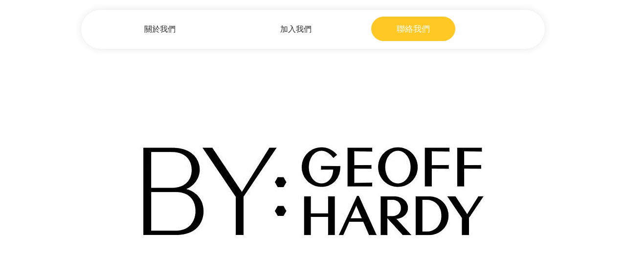

--- FILE ---
content_type: application/javascript; charset=utf-8
request_url: https://searchanise-ef84.kxcdn.com/templates.8F9X8S0H5c.js
body_size: 6254
content:
Searchanise=window.Searchanise||{};Searchanise.templates={Platform:'wix',WidgetsEnabled:'N',AutocompleteLayout:'multicolumn_wix',AutocompleteStyle:'ITEMS_MULTICOLUMN_BLACK_WIX',AutocompleteCategoriesCount:0,AutocompleteShowMoreLink:'Y',AutocompleteIsMulticolumn:'Y',AutocompleteTemplate:'<div class="snize-ac-results-content"><div class="snize-results-html" style="cursor:auto;" id="snize-ac-results-html-container"></div><div class="snize-ac-results-columns"><div class="snize-ac-results-column"><ul class="snize-ac-results-list" id="snize-ac-items-container-1"></ul><ul class="snize-ac-results-list" id="snize-ac-items-container-2"></ul><ul class="snize-ac-results-list" id="snize-ac-items-container-3"></ul><ul class="snize-ac-results-list snize-view-all-container"></ul></div><div class="snize-ac-results-column"><ul class="snize-ac-results-multicolumn-list" id="snize-ac-items-container-4"></ul></div></div></div>',AutocompleteMobileTemplate:'<div class="snize-ac-results-content"><div class="snize-mobile-top-panel"><div class="snize-close-button"><button type="button" class="snize-close-button-arrow"></button></div><form action="#" style="margin: 0px"><div class="snize-search"><input id="snize-mobile-search-input" autocomplete="off" class="snize-input-style snize-mobile-input-style"></div><div class="snize-clear-button-container"><button type="button" class="snize-clear-button" style="visibility: hidden"></button></div></form></div><ul class="snize-ac-results-list" id="snize-ac-items-container-1"></ul><ul class="snize-ac-results-list" id="snize-ac-items-container-2"></ul><ul class="snize-ac-results-list" id="snize-ac-items-container-3"></ul><ul id="snize-ac-items-container-4"></ul><div class="snize-results-html" style="cursor:auto;" id="snize-ac-results-html-container"></div><div class="snize-close-area" id="snize-ac-close-area"></div></div>',AutocompleteItem:'<li class="snize-product ${product_classes}" id="snize-ac-product-${product_id}"><a href="${autocomplete_link}" class="snize-item" draggable="false"><div class="snize-thumbnail"><img src="${image_link}" class="snize-item-image ${additional_image_classes}" alt=""></div><span class="snize-title">${title}</span><span class="snize-description">${description}</span>${autocomplete_product_code_html}${autocomplete_product_attribute_html}${autocomplete_prices_html}<div class="snize-labels-wrapper">${autocomplete_product_ribbons_html}${autocomplete_in_stock_status_html}${autocomplete_product_discount_label}</div>${reviews_html}</a></li>',AutocompleteMobileItem:'<li class="snize-product ${product_classes}" id="snize-ac-product-${product_id}"><a href="${autocomplete_link}" class="snize-item"><div class="snize-thumbnail"><img src="${image_link}" class="snize-item-image ${additional_image_classes}" alt=""></div><div class="snize-product-info"><span class="snize-title">${title}</span><span class="snize-description">${description}</span>${autocomplete_product_code_html}${autocomplete_product_attribute_html}<div class="snize-ac-prices-container">${autocomplete_prices_html}</div><div class="snize-labels-wrapper">${autocomplete_product_ribbons_html}${autocomplete_in_stock_status_html}${autocomplete_product_discount_label}</div>${reviews_html}</div></a></li>',ProductDiscountBgcolor:'333333',ResultsShow:'Y',ResultsStyle:'RESULTS_BIG_PICTURES_WIX',ResultsCategoriesCount:0,ResultsShowFiltersInTopSection:'N',ResultsProductDiscountBgcolor:'333333',ShowBestsellingSorting:'Y',ShowDiscountSorting:'Y',LabelResultsResetFilters:'Clear all',StickySearchboxShow:'Y',StickySearchboxPosition:'top-right',Currencies:{"BIF":{"code":"BIF","symbol":"FBu","rate":259.25197208655646363695268519222736358642578125},"CVE":{"code":"CVE","symbol":"$","rate":12.88531827984314048762826132588088512420654296875},"KMF":{"code":"KMF","symbol":"CF","rate":57.4876307442419829385471530258655548095703125},"CDF":{"code":"CDF","symbol":"FC","rate":254.871957798674401374228182248771190643310546875},"DJF":{"code":"DJF","symbol":"Fdj","rate":22.681607913269363763220098917372524738311767578125},"ERN":{"code":"ERN","symbol":"\u1293\u1255\u134b","rate":1.9138750453761048664347299563814885914325714111328125},"GNF":{"code":"GNF","symbol":"FG","rate":1139.013722043782081527751870453357696533203125},"LSL":{"code":"LSL","symbol":"L","rate":1.8718401618216240489545043601538054645061492919921875},"LYD":{"code":"LYD","symbol":"\u0644.\u062f","rate":0.5961521073134699033602146300836466252803802490234375},"MWK":{"code":"MWK","symbol":"MK","rate":103.6921707259892428965031285770237445831298828125},"SLL":{"code":"SLL","symbol":"LE","rate":1511.453800713220744000864215195178985595703125},"SZL":{"code":"SZL","symbol":"L","rate":1.8718401618216240489545043601538054645061492919921875},"TJS":{"code":"TJS","symbol":"TJS","rate":1.5963162452564987336955937280436046421527862548828125},"TOP":{"code":"TOP","symbol":"T$","rate":0.287058370063423939910762783256359398365020751953125},"XPF":{"code":"XPF","symbol":"F","rate":13.9442049486681352021832935861311852931976318359375},"XOF":{"code":"XOF","symbol":"CFA","rate":76.6501743256644800794674665667116641998291015625},"XAF":{"code":"XAF","symbol":"FCFA","rate":76.6501743256644800794674665667116641998291015625},"WST":{"code":"WST","symbol":"WS$","rate":0.327387216700704808403088463819585740566253662109375},"VUV":{"code":"VUV","symbol":"VT","rate":14.2404971417618835261009735404513776302337646484375},"UGX":{"code":"UGX","symbol":"USh","rate":452.58189321305809471596148796379566192626953125},"TZS":{"code":"TZS","symbol":"\/=","rate":296.23899381474467418229323811829090118408203125},"RWF":{"code":"RWF","symbol":"R\u20a3","rate":129.7613543226731280810781754553318023681640625},"PGK":{"code":"PGK","symbol":"K","rate":0.449251549341504741175157278121332637965679168701171875},"MVR":{"code":"MVR","symbol":"Rf","rate":1.9636666973571672567544510457082651555538177490234375},"MOP":{"code":"MOP","symbol":"MOP$","rate":1.029999999999744897394293730030767619609832763671875},"MMK":{"code":"MMK","symbol":"K","rate":227.03872480536529110395349562168121337890625},"MDL":{"code":"MDL","symbol":"L","rate":2.34153839503183380799100632430054247379302978515625},"HTG":{"code":"HTG","symbol":"G","rate":13.5911251333010998365580235258676111698150634765625},"GMD":{"code":"GMD","symbol":"D","rate":6.86964640512182800335949650616385042667388916015625},"GEL":{"code":"GEL","symbol":"GEL","rate":0.39296454900976585111749272982706315815448760986328125},"ETB":{"code":"ETB","symbol":"Br","rate":6.55894338619298711279270719387568533420562744140625},"BTN":{"code":"BTN","symbol":"Nu.","rate":9.678516297230775222715237759985029697418212890625},"BDT":{"code":"BDT","symbol":"\u09f3","rate":11.0047298863405895730238626128993928432464599609375},"AOA":{"code":"AOA","symbol":"Kz","rate":56.58231237496575971590573317371308803558349609375},"AED":{"code":"AED","symbol":"AED","rate":0.468580406942916305457202952311490662395954132080078125},"MGA":{"code":"MGA","symbol":"Ar","rate":513.4825506216133135239942930638790130615234375},"GHS":{"code":"GHS","symbol":"GH\u20b5","rate":0.96120551825294164860480350398574955761432647705078125},"TMT":{"code":"TMT","symbol":"T","rate":0.447130008735685924303737692753202281892299652099609375},"DZD":{"code":"DZD","symbol":"\u062f\u062c","rate":18.230841502815099630652184714563190937042236328125},"MAD":{"code":"MAD","symbol":"\u062f.\u0645.","rate":1.2383370248354677034541282409918494522571563720703125},"KWD":{"code":"KWD","symbol":"\u062f.\u0643","rate":0.03888964265099621731014423176020500250160694122314453125},"TND":{"code":"TND","symbol":"\u062f.\u062a","rate":0.380262795433899680741518523063859902322292327880859375},"RUB":{"code":"RUB","symbol":"\u0440\u0443\u0431.","rate":10.4833571563469742926599792554043233394622802734375},"AZN":{"code":"AZN","symbol":"AZN","rate":0.21677572128227529102417747708386741578578948974609375},"BGN":{"code":"BGN","symbol":"\u043b\u0432","rate":0.228543502776987039748490815327386371791362762451171875},"UZS":{"code":"UZS","symbol":"\u0441\u0443\u043c","rate":1448.18856224344608563114888966083526611328125},"KZT":{"code":"KZT","symbol":"\u20b8","rate":58.7960669630471528535053948871791362762451171875},"KGS":{"code":"KGS","symbol":"\u0441\u043e\u043c","rate":11.60443011720993666813228628598153591156005859375},"RSD":{"code":"RSD","symbol":"\u0420\u0421\u0414","rate":13.756583141696932415243281866423785686492919921875},"MKD":{"code":"MKD","symbol":"\u0434\u0435\u043d","rate":7.2041141435672155779457170865498483180999755859375},"PLN":{"code":"PLN","symbol":"z\u0142","rate":0.54357724506121385399382006653468124568462371826171875},"TTD":{"code":"TTD","symbol":"TT$","rate":0.866191060307898386128044876386411488056182861328125},"PEN":{"code":"PEN","symbol":"S\/.","rate":0.4725923169932439993345951734227128326892852783203125},"SOS":{"code":"SOS","symbol":"S","rate":73.686809969706445144765893928706645965576171875},"IDR":{"code":"IDR","symbol":"Rp","rate":1832.637203848478748113848268985748291015625},"MYR":{"code":"MYR","symbol":"RM","rate":0.5381874665603174623385029917699284851551055908203125},"DOP":{"code":"DOP","symbol":"RD$","rate":7.01133489013647359655578839010559022426605224609375},"BRL":{"code":"BRL","symbol":"R$","rate":0.60157083179643755510568325917120091617107391357421875},"ZAR":{"code":"ZAR","symbol":"R","rate":1.8718401618216240489545043601538054645061492919921875},"GTQ":{"code":"GTQ","symbol":"Q","rate":0.98035026055186225146798051355290226638317108154296875},"BYN":{"code":"BYN","symbol":"p.","rate":0.41594789132294007760748399959993548691272735595703125},"BWP":{"code":"BWP","symbol":"P","rate":1.4699603734726240933383678566315211355686187744140625},"TWD":{"code":"TWD","symbol":"NT$","rate":3.680591128338123407814919119118712842464447021484375},"MZN":{"code":"MZN","symbol":"MT","rate":8.145873689164847775145972263999283313751220703125},"ALL":{"code":"ALL","symbol":"Lek","rate":14.1929936078823946132843047962523996829986572265625},"RON":{"code":"RON","symbol":"lei","rate":0.57747723293627195584321043497766368091106414794921875},"HNL":{"code":"HNL","symbol":"L","rate":3.13093278547326736571676519815810024738311767578125},"KES":{"code":"KES","symbol":"Ksh","rate":14.7103141741467151604183527524583041667938232421875},"SEK":{"code":"SEK","symbol":"kr","rate":1.207033648982461127019405466853640973567962646484375},"NOK":{"code":"NOK","symbol":"kr","rate":1.1219515995374480521462601245730184018611907958984375},"ISK":{"code":"ISK","symbol":"kr","rate":16.453606012938838176751232822425663471221923828125},"DKK":{"code":"DKK","symbol":"kr","rate":0.86910185017861218970125491978251375257968902587890625},"HRK":{"code":"HRK","symbol":"kn","rate":0.88196274749161307493494632581132464110851287841796875},"BAM":{"code":"BAM","symbol":"KM","rate":0.228543502776987039748490815327386371791362762451171875},"CZK":{"code":"CZK","symbol":"K\u010d","rate":2.858845960904376592992548467009328305721282958984375},"JOD":{"code":"JOD","symbol":"JD","rate":0.09046249381144388923559063186985440552234649658203125},"JMD":{"code":"JMD","symbol":"J$","rate":19.596121886167491510377658414654433727264404296875},"PYG":{"code":"PYG","symbol":"Gs","rate":882.717003788929332586121745407581329345703125},"AWG":{"code":"AWG","symbol":"\u0192","rate":0.2283890887482152021181747159062069840729236602783203125},"ANG":{"code":"ANG","symbol":"\u0192","rate":0.2283879953131242313002502442031982354819774627685546875},"HUF":{"code":"HUF","symbol":"Ft","rate":44.36608794986877768451449810527265071868896484375},"CHF":{"code":"CHF","symbol":"CHF","rate":0.1189817149852358812989194802867132239043712615966796875},"NIO":{"code":"NIO","symbol":"C$","rate":4.5661941089475277522069518454372882843017578125},"BZD":{"code":"BZD","symbol":"BZ$","rate":0.25723748558451997592300131145748309791088104248046875},"VEF":{"code":"VEF","symbol":"Bs","rate":56306.81025409678113646805286407470703125},"PAB":{"code":"PAB","symbol":"B\/.","rate":0.1275916696917403225786102893835050053894519805908203125},"YER":{"code":"YER","symbol":"\ufdfc","rate":31.925745736455130696640480891801416873931884765625},"SAR":{"code":"SAR","symbol":"\ufdfc","rate":0.478468761344026216608682489095372147858142852783203125},"QAR":{"code":"QAR","symbol":"\ufdfc","rate":0.464433677677934808603055216735810972750186920166015625},"OMR":{"code":"OMR","symbol":"\ufdfc","rate":0.04905899699647416067893601621108246035873889923095703125},"SCR":{"code":"SCR","symbol":"\u20a8","rate":1.8343441498239807518899624483310617506504058837890625},"PKR":{"code":"PKR","symbol":"\u20a8","rate":23.798754662353900357629754580557346343994140625},"NPR":{"code":"NPR","symbol":"\u20a8","rate":15.4928849627947915479353468981571495532989501953125},"MUR":{"code":"MUR","symbol":"\u20a8","rate":5.68973021882802232340736736659891903400421142578125},"LKR":{"code":"LKR","symbol":"\u20a8","rate":38.9150576327219823724590241909027099609375},"UAH":{"code":"UAH","symbol":"\u20b4","rate":3.751115641878769668693394123692996799945831298828125},"PHP":{"code":"PHP","symbol":"\u20b1","rate":6.556366003766658678841849905438721179962158203125},"MNT":{"code":"MNT","symbol":"\u20ae","rate":385.60072707018997562045115046203136444091796875},"LAK":{"code":"LAK","symbol":"\u20ad","rate":1513.266407767172267995192669332027435302734375},"EUR":{"code":"EUR","symbol":"\u20ac","rate":0.116852437475750303708110777733963914215564727783203125},"VND":{"code":"VND","symbol":"\u20ab","rate":2908.10709394884861467289738357067108154296875},"ILS":{"code":"ILS","symbol":"\u20aa","rate":0.411952202244004472841965025509125553071498870849609375},"KRW":{"code":"KRW","symbol":"\u20a9","rate":155.569706281636598532713833265006542205810546875},"NGN":{"code":"NGN","symbol":"\u20a6","rate":53.04138968579503199407554347999393939971923828125},"CRC":{"code":"CRC","symbol":"\u20a1","rate":84.580001840640989030362106859683990478515625},"KHR":{"code":"KHR","symbol":"\u17db","rate":516.97938548479214659892022609710693359375},"THB":{"code":"THB","symbol":"\u0e3f","rate":4.2624237881888351608949960791505873203277587890625},"AFN":{"code":"AFN","symbol":"\u060b","rate":11.235737428763240330908956821076571941375732421875},"JPY":{"code":"JPY","symbol":"\u00a5","rate":15.792366997748839452242464176379144191741943359375},"CNY":{"code":"CNY","symbol":"\u00a5","rate":0.8115204518028209523805571734555996954441070556640625},"FKP":{"code":"FKP","symbol":"\u00a3","rate":0.0974817175833978255550249514271854422986507415771484375},"SHP":{"code":"SHP","symbol":"\u00a3","rate":0.0974817175833978255550249514271854422986507415771484375},"GIP":{"code":"GIP","symbol":"\u00a3","rate":0.0974817175833978255550249514271854422986507415771484375},"LBP":{"code":"LBP","symbol":".\u0644.\u0644","rate":192.3444420602985474033630453050136566162109375},"GBP":{"code":"GBP","symbol":"\u00a3","rate":0.0974817175833978255550249514271854422986507415771484375},"EGP":{"code":"EGP","symbol":"EGP","rate":2.3333689014804246397716269711963832378387451171875},"UYU":{"code":"UYU","symbol":"$U","rate":5.2822043810345906678094252129085361957550048828125},"BOB":{"code":"BOB","symbol":"$b","rate":0.87818134125988545068963730955147184431552886962890625},"USD":{"code":"USD","symbol":"$","rate":0.1275916696917403225786102893835050053894519805908203125},"BMD":{"code":"BMD","symbol":"BD$","rate":0.1275916696917403225786102893835050053894519805908203125},"SBD":{"code":"SBD","symbol":"$","rate":1.0305114936574526485202341063995845615863800048828125},"XCD":{"code":"XCD","symbol":"$","rate":0.344756944290543210218658032317762263119220733642578125},"SGD":{"code":"SGD","symbol":"S$","rate":0.1735170864129411960607995979444240219891071319580078125},"NZD":{"code":"NZD","symbol":"$","rate":0.18488311354839692679519203011295758187770843505859375},"MXN":{"code":"MXN","symbol":"$","rate":2.56882501157530729329891983070410788059234619140625},"LRD":{"code":"LRD","symbol":"$","rate":19.4686426652471027409774251282215118408203125},"KYD":{"code":"KYD","symbol":"$","rate":0.1046250542254101578709679642997798509895801544189453125},"HKD":{"code":"HKD","symbol":"HK$","rate":1},"GYD":{"code":"GYD","symbol":"$","rate":26.663347804871268209581103292293846607208251953125},"FJD":{"code":"FJD","symbol":"$","rate":0.267473317346206496125660123652778565883636474609375},"COP":{"code":"COP","symbol":"$","rate":478.77901039662998528001480735838413238525390625},"CLP":{"code":"CLP","symbol":"$","rate":102.0615921988889596150329452939331531524658203125},"CAD":{"code":"CAD","symbol":"C$","rate":0.1601374261620350514245814110836363397538661956787109375},"BSD":{"code":"BSD","symbol":"$","rate":0.1275916696917403225786102893835050053894519805908203125},"BND":{"code":"BND","symbol":"$","rate":0.1735170864129411960607995979444240219891071319580078125},"BBD":{"code":"BBD","symbol":"$","rate":0.255183339383480645157220578767010010778903961181640625},"AUD":{"code":"AUD","symbol":"AU$","rate":0.170423514802349795882463467933121137320995330810546875},"ARS":{"code":"ARS","symbol":"$","rate":14.27026380725803988980260328389704227447509765625},"NAD":{"code":"NAD","symbol":"N$","rate":1.8718401618216240489545043601538054645061492919921875},"SRD":{"code":"SRD","symbol":"$","rate":2.645399502354420118166444808593951165676116943359375},"BHD":{"code":"BHD","symbol":".\u062f.\u0628","rate":0.047974467804094360345867897876814822666347026824951171875},"AMD":{"code":"AMD","symbol":"AMD","rate":60.9707488008047420180446351878345012664794921875},"TRY":{"code":"TRY","symbol":"\u20ba","rate":1.881496455339192852562746338662691414356231689453125},"INR":{"code":"INR","symbol":"\u20b9","rate":9.678516297230775222715237759985029697418212890625},"IQD":{"code":"IQD","symbol":"\u0639.\u062f","rate":186.173744788369532443539355881512165069580078125},"ZMW":{"code":"ZMW","symbol":"ZK","rate":2.24116333007348256245450102142058312892913818359375}},WixCurrency:'HKD',WixWidgets:{"bottom_left":"N","bottom_right":"Y"}}